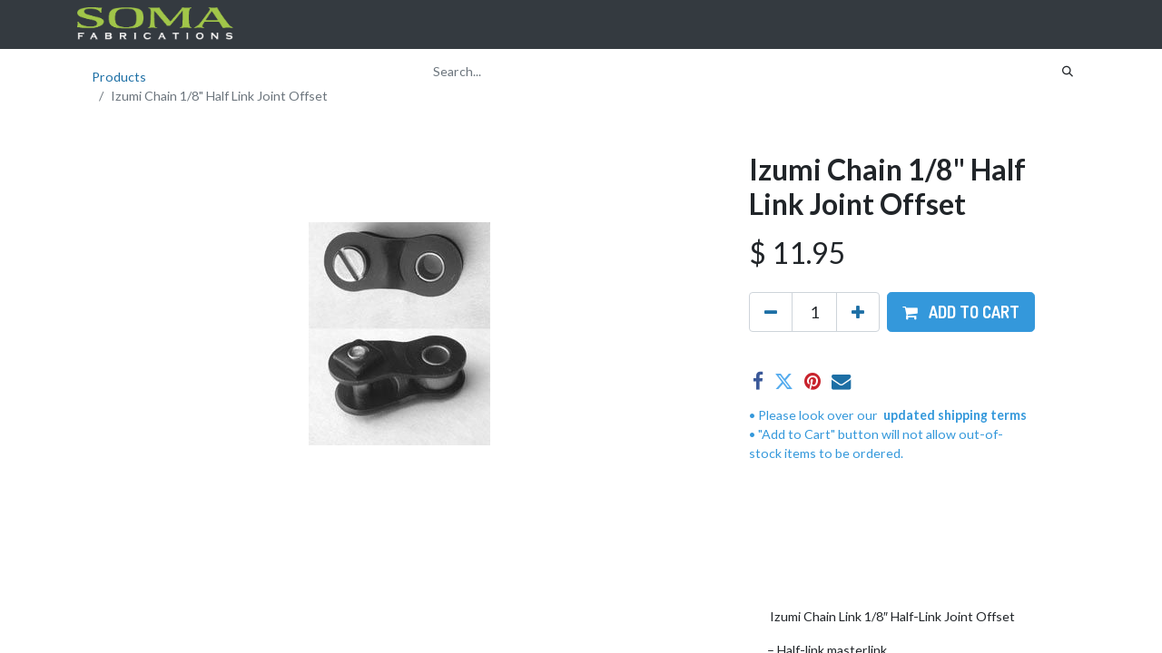

--- FILE ---
content_type: text/plain
request_url: https://www.google-analytics.com/j/collect?v=1&_v=j102&a=490979134&t=pageview&_s=1&dl=https%3A%2F%2Fwww.somafabshop.com%2Fshop%2F19952-izumi-chain-1-8-half-link-joint-offset-3774&ul=en-us%40posix&dt=Izumi%20Chain%201%2F8%22%20Half%20Link%20Joint%20Offset%20%7C%20Soma%20Fab%20Shop&sr=1280x720&vp=1280x720&_u=IEBAAEABAAAAACAAI~&jid=482976932&gjid=723917397&cid=1433407567.1768959931&tid=UA-16073611-5&_gid=1461362319.1768959931&_r=1&_slc=1&z=1832680557
body_size: -451
content:
2,cG-3ETJ0T7P92